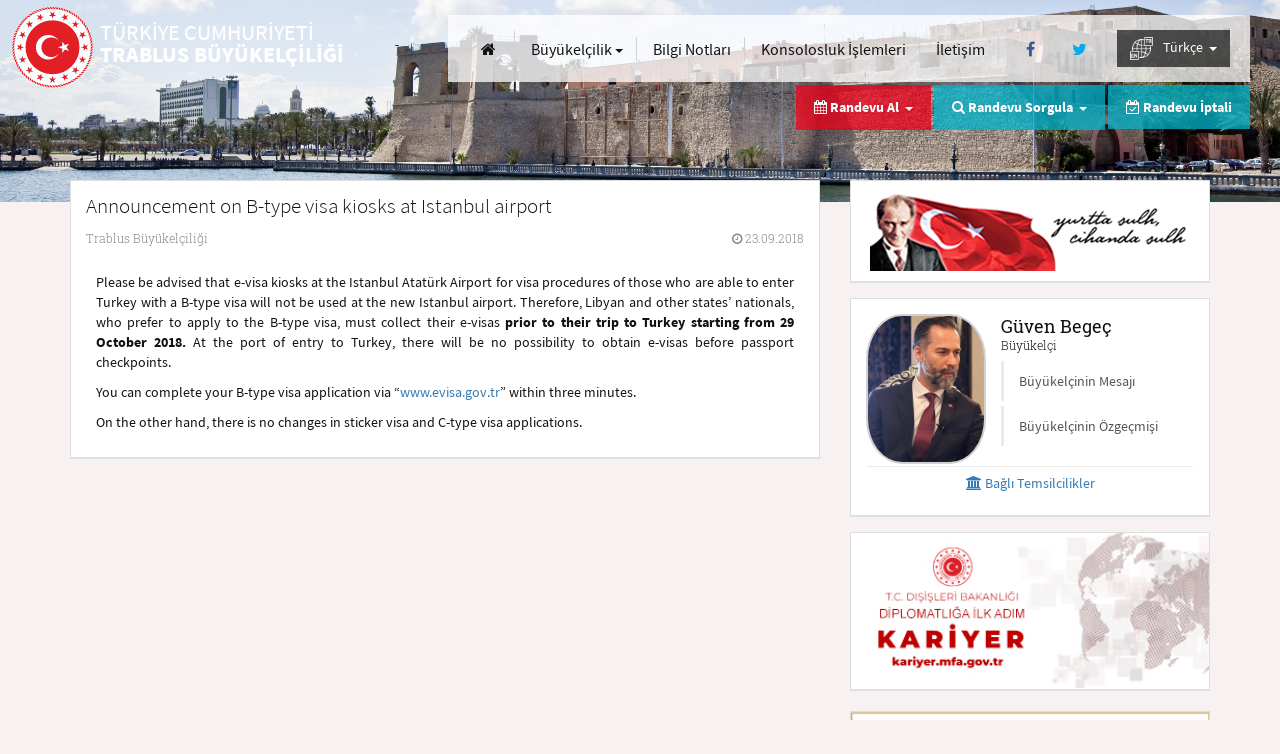

--- FILE ---
content_type: text/html; charset=utf-8
request_url: https://trablus-be.mfa.gov.tr/Mission/ShowAnnouncement/349630
body_size: 40901
content:


<!DOCTYPE html>
<html lang="tr">
<head>
    <meta charset="UTF-8" />
    <meta http-equiv="X-UA-Compatible" content="IE=edge" />
    <meta http-equiv="Content-Type" content="text/html;charset=UTF-8" />
    <meta http-equiv="cache-control" content="max-age=0" />
    <meta http-equiv="cache-control" content="no-cache" />
    <meta http-equiv="expires" content="0" />
    <meta http-equiv="expires" content="Tue, 01 Jan 1980 1:00:00 GMT" />
    <meta http-equiv="pragma" content="no-cache" />
    <meta name="viewport" content="width=device-width, user-scalable=no, initial-scale=1.0, maximum-scale=1.0, minimum-scale=1.0">
    <title>T.C. Dışişleri Bakanlığı - Trablus B&#252;y&#252;kel&#231;iliği - Duyurular</title>

        <meta name="description" content="Announcement on B-type visa kiosks at Istanbul airport - Trablus B&#252;y&#252;kel&#231;iliği" />
    <link rel="icon" type="image/png" href="/Content/assets/images/favicon.png" />
    <link rel="apple-touch-icon" href="/Content/assets/images/favicon.png" />
    <link rel="preload" href="/Content/assets/fonts/RobotoSlab-Regular.woff" as="font" type="font/woff" crossorigin />
    <link rel="preload" href="/Content/assets/fonts/RobotoSlab-Light.woff" as="font" type="font/woff" crossorigin />
    <link rel="preload" href="/Content/assets/fonts/SourceSansPro-Light.woff" as="font" type="font/woff" crossorigin />
    <link rel="preload" href="/Content/assets/fonts/SourceSansPro-Regular.woff" as="font" type="font/woff" crossorigin />
    <link rel="preload" href="/Content/assets/fonts/SourceSansPro-Bold.woff" as="font" type="font/woff" crossorigin />
    <link rel="preload" href="/Content/assets/fonts/fontawesome-webfont.woff2?v=4.5.0" as="font" type="font/woff2" crossorigin />

    <link rel='stylesheet' href="/bundles/ui-desktopcss?v=fFTUd_sX3LQCLqapam648NpoNOaZ8gGL0FcpfsPOqtE1"  class='screenTheme'>

    <script src="/bundles/sitejs?v=GGOti9GGJJsJJKN9NY1b6NebFz2YXPd7x6i1bRngtSE1"></script>


    <script type="text/javascript">
        var lang = new Lang();
        lang.dynamic('en', '/content/assets/js/langpack/langpack-en.json');
        lang.dynamic('de', '/content/assets/js/langpack/langpack-de.json');
        lang.dynamic('pt', '/content/assets/js/langpack/langpack-pt.json');
        lang.dynamic('fr', '/content/assets/js/langpack/langpack-fr.json');
        lang.dynamic('ru', '/content/assets/js/langpack/langpack-ru.json');
        lang.dynamic('ar', '/content/assets/js/langpack/langpack-ar.json');
        lang.init({
            defaultLang: 'tr',
            currentLang: 'tr'
        });
        checkDevice("script");

        $(document).ready(function () {
            closeLoading(); 
            checkDevice("css");
            kendo.cultures.current.calendar.firstDay = 1;
        });
        $(window).load(function () { closeLoading(); });
    </script>
    <style>.LBD_CaptchaImageDiv, .LBD_CaptchaIconsDiv {float: left;}.closeVideo {position: absolute;font-size: 35px;opacity: 0.4;}@media (max-width: 767px) {.ks-main-image-texts .ks-cons-info-area .ks-cons-infos li.ks-appointment-status-item.hidden-xs {display: none !important;}.closeVideo {top: -35px;right: 0px;}}@media (min-width: 768px) {.ks-main-image-texts .ks-cons-info-area .ks-cons-infos li.ks-appointment-status-item.hidden-xs {display: inline-block !important;}.closeVideo {top: -8px;right: -27px;}}#bannerModalContent > .modal-body {padding: 0;}#lz_chat_cl {display: none;opacity: 0;}</style>
    
</head>
<body>

    <div class="ks-pagecontent">
        <header class="ks-header" id="header">
            <span class="ks-logo-area col-xs-12 col-md-6 col-lg-4">
                <a href="/" class="ks-logo-link">
                    <i class="ks-logo ks-tr" lang='tr' data-lang-token="ks-logo"></i>
                    <i class="ks-text" id="logoText">
                        <small lang="tr" id="logoTextUlke">T&#220;RKİYE CUMHURİYETİ</small>
                        <span lang="tr" id="logoTextSuffix">TRABLUS B&#220;Y&#220;KEL&#199;İLİĞİ</span>
                    </i>
                </a>
            </span>
            <button type="button" class="ks-menu-icon hidden-lg" id="menuBtn" onclick="openMobileMenu();">
                <span class="ks-icon-bar ks-top-bar"></span>
                <span class="ks-icon-bar ks-medium-bar"></span>
                <span class="ks-icon-bar ks-bottom-bar"></span>
            </button>
            <span class="ks-site-opts-area col-lg-8 text-right" id="mainMenu">
                <ul class="list-inline ks-site-menu">
                    <li class="hidden-xs hidden-md hidden-sm"><a id="homeLink" href="/Mission/Index" aria-label="Anasayfa" class="btn btn-link"><i class="fa fa-home"></i> <u class="hidden-md hidden-lg">Anasayfa</u></a></li>
                    <li>

                        <div class="dropdown ks-menu-item" id="visaMenu">
                            <button class="btn btn-link dropdown-toggle hidden-md hidden-sm hidden-xs" type="button" id="visa" data-toggle="dropdown" aria-haspopup="true" aria-expanded="true" lang="tr" style="padding: 0px 7px;">
                                Büyükelçilik              <span class="caret"></span>
                            </button>
                            <ul class="dropdown-menu" aria-labelledby="visa">
                                <li><a id="aboutLink" href="/Mission/About" lang="tr">Büyükelçilik             </a></li>
                                <li><a id="announcementsLink" href="/Mission/Announcements" lang="tr">Duyurular                </a></li>
                                <li><a id="chiefSpeechesLink" href="/Mission/ChiefSpeeches" lang="tr">Konuşma Metinleri        </a></li>
                                <li><a id="chiefHistoryLink" href="/Mission/MissionChiefHistory" lang="tr">Önceki Büyükelçilerimiz</a></li>
                            </ul>
                        </div>
                    </li>
                    <li>
                        <a id="infoNotesLink" href="/Mission/InfoNotes" class="btn btn-link" style="padding: 0px 7px;">
                            Bilgi Notları            
                        </a>
                    </li>
                            <li><a id="procedureListLink" href="/Mission/ProcedureList" class="btn btn-link" lang="tr" style="padding: 0px 7px;">Konsolosluk İşlemleri</a></li>
                    <li><a href="/Mission/Contact" class="btn btn-link" id="missionContact" lang="tr" style="padding: 0px 7px;">İletişim</a></li>

                    <li>
                            <a id="facebookLink" href="https://www.facebook.com/TurkishEmbassyinTripoli/" class="btn btn-link" rel="nofollow noreferrer" target="_blank" aria-label="Facebook">
                                <i class="fa fa-facebook ks-f-facebook fa-fw"></i>
                            </a>
                                                    <a id="twitterLink" href="https://twitter.com/TrablusBe" class="btn btn-link" rel="nofollow noreferrer" target="_blank" aria-label="Twitter">
                                <i class="fa fa-twitter ks-f-twitter fa-fw"></i>
                            </a>
                    </li>
                    <li class="ks-language-item" id="selectLang">
                        <div class="dropdown" id="langDropdown">
                            <button class="btn btn-link dropdown-toggle hidden-md hidden-sm hidden-xs" type="button" id="langs" data-toggle="dropdown" aria-haspopup="true" aria-expanded="true"style="background: rgba(18, 18, 18, 0.7);color: white;">
                                 
                                <img src="/Content/assets/images/worldLang.png" style="width: 23px;margin-right: 7px;"/>
                                T&#252;rk&#231;e&nbsp;
                                <span class="caret"></span>
                            </button>
                            <style>
                                @media (max-width:1215px) {
                                    .langsDdl.dropdown-menu > li > a {
                                        background: rgba(18, 18, 18, 0.5);
                                        color: white !important;
                                        border: none !important;
                                    }
                                }
                            </style>
                            <ul class="langsDdl dropdown-menu dropdown-menu-right ks-langs" aria-labelledby="langs">
                                
                                            <li style="border:none!important">
                                                <a href="/Mission/ChangeLanguage?cultureCode=tr-TR&amp;languageCode=50002">T&#252;rk&#231;e</a>
                                            </li>
                                            <li style="border:none!important">
                                                <a href="/Mission/ChangeLanguage?cultureCode=en-US&amp;languageCode=50001">English</a>
                                            </li>
                                            <li style="border:none!important">
                                                <a href="/Mission/ChangeLanguage?cultureCode=ar-SA&amp;languageCode=50005">Arap&#231;a</a>
                                            </li>
                            </ul>
                        </div>
                    </li>
                </ul>
            </span>
        </header>
        <div class="ks-main-image-texts container">
            <div class="ks-page-header" style="display: none">
                <i></i>
            </div>
            <div class="ks-cons-info-area pull-right">
                <ul class="list-unstyled list-inline ks-cons-infos">
                            <li class="ks-appointment-item">
                                <div class="dropdown" id="appointmentMenu">
                                    <span class="btn btn-link dropdown-toggle" type="button" id="appointment" data-toggle="dropdown" aria-haspopup="true" aria-expanded="true" lang="tr">
                                        <i class="fa fa-calendar"></i> Randevu Al &nbsp;<span class="caret"></span>
                                    </span>
                                    <ul class="dropdown-menu" aria-labelledby="appointment">
                                        <li><a href="/Mission/AppointmentList" lang="tr">Türk Vatandaşları İçin Konsolosluk İşlemleri</a></li>
                                        <li><a href="/Mission/NewApplication" lang="tr">Yabancılar İçin Vize Ön Başvuru</a></li>
                                    </ul>
                                </div>
                            </li>
                            <li class="ks-appointment-item ks-appointment-status-item">
                                <div class="dropdown" id="appointmentSearchMenu">
                                    <span class="btn btn-link dropdown-toggle" type="button" id="appointmentSearch" data-toggle="dropdown" aria-haspopup="true" aria-expanded="true" lang="tr">
                                        <div class="hidden-xs" lang="tr"><i class="fa fa-search"></i> Randevu Sorgula &nbsp;<span class="caret"></span></div>
                                        <div class="visible-xs" lang="tr"><i class="fa fa-calendar-check-o"></i> Randevu İptal/Sorgula &nbsp;<span class="caret"></span></div>
                                    </span>
                                    <ul class="dropdown-menu" aria-labelledby="appointment" style="right: -5px;left: auto;">
                                        <li><a href="/Mission/SearchAppointment?toggle=1" lang="tr" id="appointment_search1">Türk Vatandaşları için Randevu Sorgulama</a></li>
                                        <li><a href="/Mission/SearchAppointment?toggle=2" lang="tr" id="appointment_search2">Yabancılar için Vize Ön Başvurusu Sorgulama</a></li>
                                    </ul>
                                </div>
                            </li>
                            <li class="ks-appointment-status-item hidden-xs">
                                <a href="/Mission/SearchAppointment" class="btn btn-link" lang="tr" id="cancel_appointment"><i class="fa fa-calendar-check-o"></i> Randevu İptali</a>
                            </li>
                </ul>
            </div>
        </div>
        <div class="ks-page-contents ks-content-page container">
            <div class="row">
                

<div class="col-xs-12 col-md-8 ks-page-content">
    <div class="ks-content-item">
        <div class="ks-content-header">
            <p class="lead ks-announcement-head" id="applicationHeader">Announcement on B-type visa kiosks at Istanbul airport</p>
            <div class="ks-anouncement-infos">
                <span class="ks-announcement-place" lang="tr">Trablus B&#252;y&#252;kel&#231;iliği</span>
                <span class="ks-announcement-date"><i class="fa fa-clock-o"></i> 23.09.2018</span>
            </div>
        </div>
        <div class="ks-announcement-content" style="text-align: justify">
            <p ><span lang="EN-GB" >Please be advised that e-visa kiosks at the Istanbul Atat&uuml;rk
Airport for visa procedures of those who are able to enter Turkey with a B-type
visa will not be used at the new Istanbul airport. Therefore, Libyan and other states&rsquo;
nationals, who prefer to apply to the B-type visa, must collect their e-visas <strong>prior to their trip to Turkey starting from
29 October 2018. </strong></span><span >At the port of entry to Turkey, there will be no possibility
to obtain e-visas before passport checkpoints.</span></p><p ><span lang="EN-GB" >You can complete your B-type visa application via &ldquo;<span><a href="http://www.evisa.gov.tr/">www.evisa.gov.tr</a></span></span>&rdquo;
<span >within three minutes.</span> </p><p ><span lang="EN-GB" >On the other hand, there is no changes in sticker visa
and C-type visa applications.</span></p>
        </div>
    </div>
</div>


                
<input type="hidden" id="missionId" value="1100070" />
<div class="col-xs-12 col-md-4 ks-page-help-content">
    <div class="ks-help-content-base ks-anouncements-area ks-ataturk-base">
        <div class="ks-white-box text-center">
            <p>
                <img src="/Content/assets/images/ataturk-tr.png" alt="Atatürk" style="width: 100%;height: 100%;max-width: 320px;" />
            </p>
        </div>
    </div>
        <div class="ks-help-content-base ks-anouncements-area ks-ambassador-base">
            <div class="ks-white-box">
                <div class="ks-embassy-base">
                    <div class="ks-ambassador-info">
                        <span class="ks-amb-img" style="background-image: url('/Content/assets/consulate/images/localCache//60/220d4d50-7e1e-4480-8930-68241f455d3c.png')"></span>
                        <span class="ks-amb-name">
                            <span id="ambName" class="notranslate">G&#252;ven Bege&#231;</span>
                            <small id="ambTitle">B&#252;y&#252;kel&#231;i                </small>
                        </span>
                        <div class="list-group ks-amb-links">
                            <a id="ambMessage" href="/Mission/Message" class="list-group-item">Büyükelçinin Mesajı      </a>
                            <a id="ambBiography" href="/Mission/Biography" class="list-group-item">Büyükelçinin Özgeçmişi   </a>
                        </div>
                    </div>
                        <a class="btn btn-link btn-block text-center ks-connected-missions-btn" role="button" data-toggle="collapse" href="#connectedMissions" aria-expanded="false" aria-controls="connectedMissions">
                            <i class="fa fa-institution"></i>&nbsp;Bağlı Temsilcilikler
                        </a>
                        <div class="collapse ks-connected-missions" id="connectedMissions">
                            <div class="list-group">
                                    <a href="http://bingazi.bk.mfa.gov.tr" class="list-group-item">Bingazi Başkonsolosluğu</a>
                                    <a href="http://misurata-bk.mfa.gov.tr" class="list-group-item">Misurata Başkonsolosluğu</a>
                            </div>
                        </div>
                </div>
            </div>
        </div>

        <div id="kariyerDiv" class="ks-help-content-base ks-announcements-area ks-adf-base">
            <div class="ks-white-box">
                <a rel="noopener" href="https://kariyer.mfa.gov.tr/" target="_blank">
                    <img src="/Content/assets/images/kariyer-mfa-banner.jpg" alt="MFA Kariyer" style="width: 100%;height: 100%;" class="img-responsive" />
                </a>
            </div>
        </div>

    <div class="ks-help-content-base ks-announcements-area ks-adf-base">
        <div class="ks-white-box">
            <a rel="noopener" href="https://antalyadf.org/" target="_blank">
                <img src="/Content/assets/images/adf-meet-tr.png" alt="Antalya Diplomatic Forum" style="width: 100%;height: 100%;" class="img-responsive" />
            </a>
        </div>
    </div>
    <div class="panel-group ks-secondary-contents" id="helpContents" role="tablist" aria-multiselectable="true">
        <div class="panel panel-default ks-help-content-base">
            <div class="panel-heading ks-help-creative-header" role="tab">
                <h4 class="panel-title">
                    <a id="missionWorkHours" role="button" data-toggle="collapse" data-parent="#helpContents" href="#workHours" aria-expanded="true" aria-controls="workHours">
                        <i class="fa fa-clock-o ks-turquise"></i>&#199;ALIŞMA SAATLERİ         
                    </a>
                </h4>
            </div>
            <div id="workHours" class="panel-collapse collapse" role="tabpanel">
                <div class="panel-body ks-help-content">
                        <h5><span>Pazar</span> - <span>Perşembe</span></h5>
                        <p class="lead" style="margin-bottom: 0!important">
                            09:00 - 13:00 / 13:30 - 17:00
                            
                        </p>
                        <h5 style="padding-bottom: 15px">
                            <small>Mesai saatleri dışında Acil Durumlar için Nöbetçi Memur Telefonu: +218-92-1429923 </small>
                        </h5>
                                            <a role="button" data-toggle="collapse" href="#holidays" aria-expanded="false" aria-controls="holidays">
                            <h5>Tatil G&#252;nleri             <small>2026</small></h5>
                        </a>
                        <div class="collapse" id="holidays">
                            <div class="table-responsive">
                                <table class="table table-condensed table-hover">
                                        <tr>
                                            <td width="25%">1.01.2021</td>
                                            <td width="25%">1.01.2021</td>
                                            <td width="50%">1 Ocak (Yılbaşı)</td>
                                        </tr>
                                        <tr>
                                            <td width="25%">17.02.2021</td>
                                            <td width="25%">18.02.2021</td>
                                            <td width="50%">17 Şubat Devrimi Bayramı</td>
                                        </tr>
                                        <tr>
                                            <td width="25%">1.05.2021</td>
                                            <td width="25%">1.05.2021</td>
                                            <td width="50%">İş&#231;i Bayramı</td>
                                        </tr>
                                        <tr>
                                            <td width="25%">13.05.2021</td>
                                            <td width="25%">13.05.2021</td>
                                            <td width="50%">Ramazan Bayramı</td>
                                        </tr>
                                        <tr>
                                            <td width="25%">20.07.2021</td>
                                            <td width="25%">22.07.2021</td>
                                            <td width="50%">Kurban Bayramı</td>
                                        </tr>
                                        <tr>
                                            <td width="25%">16.09.2021</td>
                                            <td width="25%">16.09.2021</td>
                                            <td width="50%">Şehitler G&#252;n&#252;</td>
                                        </tr>
                                        <tr>
                                            <td width="25%">18.10.2021</td>
                                            <td width="25%">18.10.2021</td>
                                            <td width="50%">Mevlid Kandili</td>
                                        </tr>
                                        <tr>
                                            <td width="25%">23.10.2021</td>
                                            <td width="25%">23.10.2021</td>
                                            <td width="50%">Libya Kurtuluş Bayramı</td>
                                        </tr>
                                        <tr>
                                            <td width="25%">29.10.2021</td>
                                            <td width="25%">29.10.2021</td>
                                            <td width="50%">29 Ekim Cumhuriyet Bayramı</td>
                                        </tr>
                                        <tr>
                                            <td width="25%">24.12.2021</td>
                                            <td width="25%">24.12.2021</td>
                                            <td width="50%">Libya&#39;nın Bağımsızlık G&#252;n&#252;</td>
                                        </tr>
                                </table>
                            </div>
                        </div>
                </div>
            </div>
        </div>

        <div class="panel panel-default ks-help-content-base">
            <div class="panel-heading ks-help-creative-header" role="tab">
                <h4 class="panel-title">
                    <a id="missionContactInformation" role="button" data-toggle="collapse" data-parent="#helpContents" href="#contactInformation" aria-expanded="true" aria-controls="workHours">
                        <i class="fa fa-phone ks-turquise"></i>KONSOLOSLUK &#199;AĞRI MERKEZİ <small>7/24</small>
                    </a>
                </h4>
            </div>
            <div id="contactInformation" class="panel-collapse collapse" role="tabpanel">
                <div class="panel-body ks-help-content">
                    <p class="lead">+ 90 312 292 29 29</p>
                </div>
            </div>
        </div>
                <div class="panel panel-default ks-help-content-base">
                    <div class="panel-heading ks-help-creative-header" role="tab">
                        <h4 class="panel-title">
                            <a href="/Mission/XenophobiaEvent" id="missionXenophobiaEvent"><i class="fa fa-pencil"></i>YABANCI DÜŞMANLIĞI BİLDİRİMİ</a>
                        </h4>
                    </div>
                </div>

        <div class="panel panel-default ks-help-content-base">
            <div class="panel-heading ks-help-creative-header" role="tab">
                <h4 class="panel-title">
                    
                    <i class="ks-help-icon" style=" margin-right: 5px;">
                        
                        <svg version="1.1" id="logo" xmlns="http://www.w3.org/2000/svg" xmlns:xlink="http://www.w3.org/1999/xlink" x="0px" y="0px" viewBox="0 0 664.2 357.2" style=";width: 20px;fill: #e30613;height:14px;" xml:space="preserve"> <style type="text/css">
                                                                                                                                                                                                                                                       .st0 {
                                                                                                                                                                                                                                                           fill: #FF0000;
                                                                                                                                                                                                                                                       }

                                                                                                                                                                                                                                                       .st1 {
                                                                                                                                                                                                                                                           fill-rule: evenodd;
                                                                                                                                                                                                                                                           clip-rule: evenodd;
                                                                                                                                                                                                                                                           fill: #FF0000;
                                                                                                                                                                                                                                                       }
</style> 
                        <g><path class="st0" d="M197,182.4c0,0,11.6-10,20.3-6.8c9,3.2,13.5,14.2,12.9,20.6c-1.9,14.2-13.9,32.9-13.9,32.9s45.8-28.7,47.4-30 c1.9-1,3.9-1.3,6.8,0c2.6,1.3,5.5,2.9,5.2,7.7c-0.6,5.2,0,33.8,0.6,38.7c1,4.2-5.8,6.1-9.3,1.3c-5.5-7.4-2.9-33.8-2.9-33.8 s-20.6,18.7-34.2,24.5c-13.5,5.8-24.2,0.6-25.5-5.5c-1.3-6.1,15.8-32.5,14.8-40.9c-1.3-8.4-2.3-4.2-13.9-5.5 C199.9,185,197,182.4,197,182.4L197,182.4z" /> <path class="st0" d="M148.3,175.3c0.6-3.5,25.8-5.2,32.5,13.5c8.4,23.2-12.6,32.9-15.1,36.7c0,0-13.5,15.1-20,29.6 c-6.1,14.2-7.4,18.7-9.3,18c-1.9,0-3.5-17.1,1.3-31.3c4.8-13.9,11-30.6,14.2-41.6c0,0,2.9-13.5,1.6-17.7 C152.2,179.2,148.3,175.3,148.3,175.3L148.3,175.3z" /> <path class="st0" d="M0,219.8c1.3-3.5,64.8-48.3,144.7-77.7c41.9-15.1,62.5-16.1,97.6-18.7c38.4-1.3,55.4,6.4,56.4,8.4 c2.6,5.2-6.1,5.5-6.1,5.5l1.9-3.5c0,0-15.1-0.3-41.2,3.5c-22.9,3.2-50.6,9-98.9,28.7c-15.1,6.4-33.8,19-46.1,25.5 c-37.7,19.7-50.3,25.8-71.2,32.2C12.9,230.4-0.9,223.3,0,219.8L0,219.8z" /> <path class="st0" d="M293.3,196.3c0,0,6.1-0.3,8.7,10c1-0.6,2.3-1.3,3.9-2.6c6.1-4.2,40.9-30.6,52.9-35.4 c11.6-4.8,20.3,3.2,21.9,7.4c1,2.3-1.6,3.9-1.6,3.9s0.6,2.6-1.9,5.2c-1.3,1.3-1.3,1.3-1.6,3.2c-0.3,2.3-1.6,5.5-4.2,4.5 c-2.3-1-3.2-5.8-6.4-4.5c-2.9,1.6-5.2-8.7-48.3,23.2c-7.4,5.5-11.9,4.8-14.2,2.9c-1.3,9.3-6.1,23.8-5.8,25.1c0,1.9,0,9.3-2.3,9.3 c-1.9,0-6.8-1.9-7.4-12.6c-0.6-10.3,4.2-26.7,5.5-31.6C293.6,199.8,293.3,196.3,293.3,196.3L293.3,196.3z" /> <path class="st1" d="M411.9,137c7.4-0.6,9.7,11.3,9.7,13.5c0.3,4.8-1.9,11.3-1.6,13.9c0,1.3-4.5,12.9-6.8,19c0,0,0.3,0.3,0.6,0.3 l39.6-17.4c3.2-0.3,6.8,2.9,7.1,6.4c0.3,4.8-8.4,4.5-11,5.5c-13.9,6.8-30.3,13.5-42.9,21.6c-1.3,0.6-1.6,2.9-2.6,4.5 c0,0-0.3,0,0.6,0c1,0,38,9,39,9c1.9,0,12.2,2.3,12.6,7.1c0.3,4.5-5.8,7.7-7.4,8.1c-4.8,0.3-3.5-6.1-6.4-5.8 c-4.5,0.3-34.5-10.6-42.9-5.8c-7.7,4.5-5.8,14.8-9.3,22.2c2.3,2.3,2.9,1.6,2.9,3.2c0.3,2.3-1.6,3.5-2.6,3.9 c-6.4,0.3-9.3-12.6-9.7-14.2c0-1,0.3-6.8,0.6-10c-0.6-0.3-1.6,0-2.3,0c-1.3,0-8.4,2.3-9.3,2.3c-4.2,0.3-8.7-7.7-9-11 c-0.3-6.4,15.8-13.2,17.7-13.5c21.6-5.8,20.9-32.9,30.6-50c1.3-2.9,1-5.8,1-8.7c0-1.9-1.6-1.3-2.9-2.6 C409,137.6,410.9,137,411.9,137L411.9,137z" /> <path class="st0" d="M497.6,147.9c0.6,0,1.6,0.3,2.3,0.3c2.9,0,10.6,7.4,11,9.3c0.3,2.3-4.5,7.4-6.4,7.4c-0.6,0-1.3-0.3-1.6-0.3 c-3.2,0.3-5.5,0.3-6.1,0.3c-0.6,0-4.2-1.6-6.4-2.9C490.2,161.8,494.4,147.9,497.6,147.9L497.6,147.9z" /> <path class="st0" d="M489.2,175.6c4.5-0.3,8.4,5.8,8.7,9c0,1-11.3,32.9-11.6,33.8c-2.3,6.4,3.2,12.2,3.5,14.5 c0.3,2.3-2.6,10.3-7.1,10.3c-1,0-1.3-1-1.9-1c-0.6,0-3.9-2.3-5.2-2.3c-0.6,0-1.3,0.3-1.9,0.3c-4.2,0-11.6-6.4-11.9-9.3 C460.9,225.6,484.7,181.8,489.2,175.6L489.2,175.6z" /> <path class="st1" d="M648.1,162.1c-4.8-1-7.4-1.9-12.2,0.6c-2.6,1.6-6.8,3.5-11.6,6.4c-4.2,2.6-9,6.1-14.2,10.6 c-10.6,9.7-31.6,31.3-26.1,41.2c5.2,10.3,15.1,12.9,17.1,13.2c1.6,0.3,11,1,23.2-6.1c2.3-1.3,4.5-2.9,6.8-4.5 c15.5-11.9,25.5-22.6,25.5-25.1c-0.3-2.9,0.6-6.1-3.9-3.2c-3.2,1.9-17.7,11-28.4,17.1c-3.2,1.9-6.1,3.5-8.4,4.8 c-9.7,4.8-14.5,6.4-15.1,5.5c-0.6-1,1-9.7,3.9-11.9c2.9-1.9,2.9,0.3,8.7-3.2c2.6-1.6,6.4-4.2,11-7.4c6.1-3.9,12.9-8.4,18-11 c9-4.2,21.3-12.6,21.9-17.1v-0.3v-0.3C662.9,167.6,653,163.4,648.1,162.1z M641.4,173.1c-1.6,2.9-10.6,9.7-17.1,15.1 c-0.3,0.3-0.6,0.6-1,1c-6.8,5.5-16.4,12.9-16.4,12.9s6.1-13.2,17.4-23.2c0.3-0.3,0.6-0.6,0.6-1 C636.5,167.6,643.3,170.5,641.4,173.1z" /> <path class="st1" d="M200.8,0.6c0,0,26.1,1.6,44.5,9.7c15.5,7.1,25.5,16.8,43.5,23.8c24.5,9.7,46.4,15.8,54.5,18.4 c14.8,5.2,28.4,19,36.4,43.5c-3.9-4.2-11.6-11.9-21.9-18.7c-10.6-7.7-20.3-11.6-27.1-14.5c-15.1-5.8-22.6-9.7-22.6-9.7 s9.7,6.4,23.2,13.9c13.5,7.7,30.6,19.3,40.6,30.9c8.1,9,11.9,17.4,13.5,23.2c0.6,2.6,0.6,5.2,1.3,8.1c3.5,36.1,7.4,41.6,7.4,41.6 c-17.1-20.9-34.2-13.5-37.4-10.3c0,0-0.3-10.6-0.3-32.9c0-21.9-17.7-39.3-24.2-44.1c-3.2-1.9-27.1-13.9-55.1-32.9 c-14.5-10-25.1-22.2-37.4-31.3C222.7,6.4,200.8,0.6,200.8,0.6L200.8,0.6z" /> <path class="st0" d="M507,0c0,0-16.4,31.6-37.1,43.5c-4.2,2.6-7.7,4.5-10.6,6.1c3.2-1,7.1-2.3,11.6-3.9c22.6-8.1,60.9-3.2,60.9-3.2 s-33.8,1.9-52.5,30c-26.7,41.2-86.4,51.6-92.8,18c-0.6-2.6,0.6-5.2,1.3-7.1c18.4,11.9,37.7-6.8,51.2-24.2 c-22.2-1-48.7,1.9-51.6,23.8c-1.9-1-4.5-1.6-6.1-3.9c-21.9-26.4,24.5-65.1,73.5-59.3C488.3,23.8,507,0,507,0L507,0z" /> <path class="st0" d="M349.1,162.1c0,0-12.9-1.3-12.9-32.2c0-21.3,6.8-20.6,6.8-20.6s6.1,8.7,6.1,21.9 C349.1,144.1,349.1,162.1,349.1,162.1L349.1,162.1z" /> <path class="st0" d="M526.9,170.5c0,0,1,6.1-0.3,12.9c-1.6,6.8-14.5,24.5-5.8,30.3c7.4,4.8,46.4-28.4,53.2-27.7 c1.9,0.3,6.4,8.4,1.9,27.4c-4.2,19-38,110.5-39.3,122.5c-1,11.9,0,20.9-4.5,21.3c-14.2,1.9-24.8-18.4-21.9-35.1 c2.9-17.1,45.1-81.5,51.9-96c11-23.2,8.1-28.4,8.1-28.4s-27.4,25.1-42.9,26.4c-15.5,1-28-15.8-18.4-33.8 C512.4,182.7,526.9,170.5,526.9,170.5L526.9,170.5z" /> <path class="st0" d="M260.8,155l1.9,3.5c-2.3,5.5-4.5,6.8-6.1,7.4l-14.8,8.7c-1.3,1-4.2,3.5-4.5,3.2c-1.9-1.3-1.6-4.2-1.9-5.2 c1.9-5.5,7.7-10.3,7.7-11c2.6-1.6,5.8-3.2,8.1-3.9L260.8,155L260.8,155z" /> <path class="st0" d="M287.8,163.4l1.9,3.5c-2.3,5.5-4.5,6.8-6.1,7.1l-14.8,9c-1.3,1-3.9,3.5-4.2,3.2c-2.3-1.3-1.9-4.2-2.3-5.5 c1.9-5.2,7.7-10.3,8.1-10.6c2.3-1.6,5.5-3.2,7.7-3.9L287.8,163.4L287.8,163.4z" /> </g>
                        </svg>
                    </i>
                    <a id="missionGoTurkeyLink" rel="noopener" href="https://www.goturkiye.com" target="_blank">GO TÜRKİYE</a>
                </h4>
            </div>
        </div>

        <div class="panel panel-default ks-help-content-base">
            <div class="panel-heading ks-help-creative-header" role="tab">
                <h4 class="panel-title">
                    <i class="ks-help-icon" style=" margin-right:5px;">
                        <img style="width: 30px;fill: #e30613;height:30px;" id="logo" src="https://cdn.healthturkiye.com/other/heart-of-health1-1.svg">
                        <a id="missionHealthTurkeyLink" rel="noopener" href="https://www.healthturkiye.com" target="_blank">HEALTH TÜRKİYE</a>
                    </i>
                </h4>
            </div>
        </div>

        <div class="panel panel-default ks-help-content-base">
            <div class="panel-heading ks-help-creative-header" role="tab">
                <h4 class="panel-title">
                    <i class="ks-help-icon" style=" margin-right:5px;">
                        <img style="width: 30px;fill: #e30613;height:30px;" id="logo" src="/Content/assets/images/studyinturkey-logo-mfa.png">
                        <a id="missionStudyInTurkeyLink" rel="noopener" href="https://www.studyinturkiye.gov.tr" target="_blank">STUDY IN TÜRKİYE</a>
                    </i>
                </h4>
            </div>
        </div>

        <div class="panel panel-default ks-help-content-base">
            <div class="panel-heading ks-help-creative-header" role="tab">
                <h4 class="panel-title">
                    <a id="missionInvestLink" rel="noopener" href="http://www.invest.gov.tr" target="_blank"><i class="ks-help-icon"><img alt="Türkiye'de Yatırım İmkanları" src="/Content/assets/images/ico-invest.png" style="width: 18px;height: 18px;" /></i>T&#220;RKİYE&#39;DE YATIRIM İMKANLARI</a>
                </h4>
            </div>
        </div>

        <div class="panel panel-default ks-help-content-base">
            <div class="panel-heading ks-help-creative-header" role="tab">
                <h4 class="panel-title">
                    <i class="ks-help-icon" style=" margin-right:5px;">
                        <img style="width: 30px;fill: #e30613;height:30px;" id="logo" src="/Content/assets/images/TechVisaLogo.png">
                        <a id="missionTechVisaLink" rel="noopener" href="https://www.turkiyetechvisa.gov.tr" target="_blank">TÜRKİYE TECH VISA</a>
                    </i>
                </h4>
            </div>
        </div>

        <div class="panel panel-default ks-help-content-base">
            <div class="panel-heading ks-help-creative-header" role="tab">
                <h4 class="panel-title">
                    <a id="missionPhotoAlbum" href="/Mission/PhotoAlbum"><i class="fa fa-camera ks-turquise"></i>FOTOĞRAF ALB&#220;M&#220;</a>
                </h4>
            </div>
        </div>

    </div>
    
</div>

            </div>
        </div>

        <div class="ks-shortcuts-mobile"></div>
    </div>
    <div class="ks-page-image ks-mainpage-images">
        <div class="ks-image-item">
            <img id="pageImage" alt="Resim" style='display: none' onload="this.style.display = 'inline'" />
        </div>
    </div>
    <!-- Large Modal -->
<div class="modal fade" id="largeModal" tabindex="-1" role="dialog" aria-labelledby="largeModal">
    <div class="modal-dialog modal-lg" style="z-index: 997!important">
        <div class="modal-content" id="largeModalContent">

        </div>
    </div>
</div>
<!-- Normal Modal -->
<div class="modal fade" id="normalModal" tabindex="-1" role="dialog" aria-labelledby="standartModal">
    <div class="modal-dialog" style="z-index: 998!important">
        <div class="modal-content" id="normalModalContent">

        </div>
    </div>
</div>
<!-- Small Modal -->
<div class="modal fade" id="smallModal" tabindex="-1" role="dialog" aria-labelledby="smallModal">
    <div class="modal-dialog modal-sm" style="z-index: 999!important">
        <div class="modal-content" id="smallModalContent">

        </div>
    </div>
</div>

<div class="modal fade" id="customModal" tabindex="-1" role="dialog" style="display: none;">
    <div class="modal-dialog modal-lg">
        <div class="modal-content">
            <div class="modal-header">
                <button type="button" class="close" data-dismiss="modal" aria-label="Kapat"><span aria-hidden="true">×</span></button>
                <h3 class="modal-title"></h3>
            </div>

        </div>
    </div>
</div>

<!-- Banner Modal -->
<div class="modal fade" id="bannerModal" tabindex="-1" role="dialog" aria-labelledby="bannerModal">
    <div class="modal-dialog" style="z-index: 998!important; margin-top: 150px;">
        <div class="modal-content" id="bannerModalContent">
            <div class="modal-body">
                <button type="button" class="close closeVideo" data-dismiss="modal" aria-label="Close"><span aria-hidden="true" onclick="closeVideoModal()">×</span></button>
                <div class="embed-responsive embed-responsive-16by9"> 
                    <iframe width="560" height="315" src="" id="videoContent" title="YouTube video player" frameborder="0" allow="accelerometer; autoplay; clipboard-write; encrypted-media; gyroscope; picture-in-picture" allowfullscreen=""></iframe>
                </div>
            </div>
        </div>
    </div>
</div>
    <div class="ks-loading-base" style="display: none;" id="loading">
    <div class="vertical-centered-box">
        <div class="content">
            <div class="loader-circle"></div>
            <div class="loader-line-mask">
                <div class="loader-line"></div>
            </div>
          
        </div>
    </div>
</div>
<script>
        showLoading();
</script>
    <span class="ks-result-text hide" id="cdTimer"></span>
    <link rel='stylesheet' href="/bundles/ui-asynccss?v=ROPb8VQiYxe38FobJ4Ha349f9Edjz-Gpl3t8tNKz0181">

    <script>
        function ResetCaptcha(e) {
            var d = new Date();
            $("." + e + " #captcha-image").attr("src", "/Mission/GetCaptcha?" + d.getTime() + "/");
            $("." + e + " #security").val("");
            $("." + e + " #CaptchaText").val(""); 
        }

        $(document).ready(function () {  
            $("#btnNewApplication").click(function() {
                Cookies.set('pLangCookie', 'en');
            });
            setUpMainPage(true,true,true);

            //try {
            //    if (currentLang === "en" && getCookie("adfModal") === undefined) {
            //        fillBannerModalContent();
            //    }
            //} catch (e) { }
        });

        OnlyNumbers = function (val) {
            var tmpValue = val.value.replace(/\D/g, '');
            if (tmpValue !== val.value) {
                val.value = tmpValue;
            }
        };

        (function(i, s, o, g, r, a, m) {
            i['GoogleAnalyticsObject'] = r;
            i[r] = i[r] || function() {
                (i[r].q = i[r].q || []).push(arguments)
            }, i[r].l = 1 * new Date();
            a = s.createElement(o),
                m = s.getElementsByTagName(o)[0];
            a.async = 1;
            a.src = g;
            m.parentNode.insertBefore(a, m)
        })(window, document, 'script', 'https://www.google-analytics.com/analytics.js', 'ga');

        ga('create', 'UA-3681248-1', 'auto');
        ga('send', 'pageview');


        function closeVideoModal() {
            setExpireCookie("adfModal", 1, 30);
        }

        function setExpireCookie(cName, cValue, expMinutes) {
            let date = new Date();
            date.setTime(date.getTime() + (expMinutes * 60 * 1000));
            const expires = "expires=" + date.toUTCString();
            document.cookie = cName + "=" + cValue + "; " + expires + "; path=/";
        }

        function getCookie(name) {
            const value = `; ${document.cookie}`;
            const parts = value.split(`; ${name}=`);
            if (parts.length === 2) return parts.pop().split(';').shift();
        }

        // diplomasi forumu banner gösterim metodu
        //function fillBannerModalContent() {
        //    var videoUrl = "https://www.youtube.com/embed/B75T2bz1j9Y";
        //    $("#videoContent").attr('src', videoUrl + "?autoplay=1&amp;controls=1&amp;modestbranding=0&amp;rel=0&amp;showinfo=0&amp;ecver=2&amp;mute=1");

        //    setTimeout(function () {
        //        $("#bannerModal").modal({
        //            keyboard: false,
        //            backdrop: 'static'
        //        });
        //    }, 700);
        //}
    </script>
</body>
</html>

--- FILE ---
content_type: text/plain
request_url: https://www.google-analytics.com/j/collect?v=1&_v=j102&a=249854421&t=pageview&_s=1&dl=https%3A%2F%2Ftrablus-be.mfa.gov.tr%2FMission%2FShowAnnouncement%2F349630&ul=en-us%40posix&dt=T.C.%20D%C4%B1%C5%9Fi%C5%9Fleri%20Bakanl%C4%B1%C4%9F%C4%B1%20-%20Trablus%20B%C3%BCy%C3%BCkel%C3%A7ili%C4%9Fi%20-%20Duyurular&sr=1280x720&vp=1280x720&_u=IEBAAEABAAAAACAAI~&jid=210985591&gjid=1331659162&cid=1394671644.1768623710&tid=UA-3681248-1&_gid=934943117.1768623710&_r=1&_slc=1&z=335881756
body_size: -452
content:
2,cG-FEEK7L0J2Y